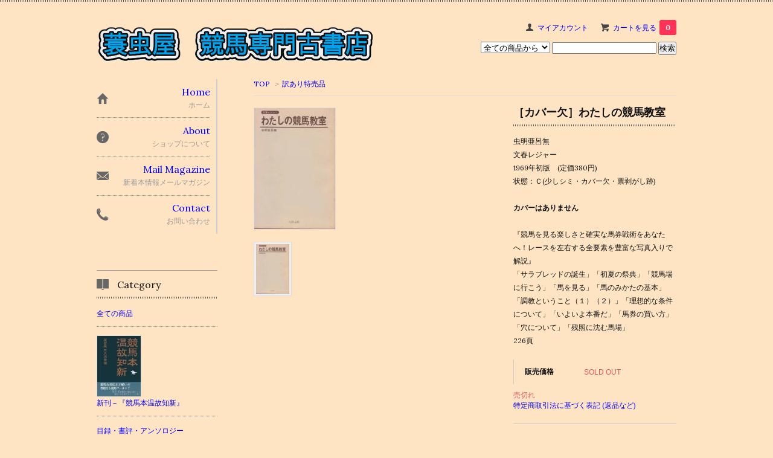

--- FILE ---
content_type: text/html; charset=EUC-JP
request_url: https://minomushiya.com/?pid=180777287
body_size: 10732
content:
<!DOCTYPE html PUBLIC "-//W3C//DTD XHTML 1.0 Transitional//EN" "http://www.w3.org/TR/xhtml1/DTD/xhtml1-transitional.dtd">
<html xmlns:og="http://ogp.me/ns#" xmlns:fb="http://www.facebook.com/2008/fbml" xmlns:mixi="http://mixi-platform.com/ns#" xmlns="http://www.w3.org/1999/xhtml" xml:lang="ja" lang="ja" dir="ltr">
<head>
<meta http-equiv="content-type" content="text/html; charset=euc-jp" />
<meta http-equiv="X-UA-Compatible" content="IE=edge,chrome=1" />
<title>［カバー欠］わたしの競馬教室 - 《蓑虫屋》　競馬専門古書店</title>
<meta name="Keywords" content="［カバー欠］わたしの競馬教室,minomushiya,蓑虫屋,競馬,古本,古書,馬券,通信販売,買い取り,買取,買入,三鷹,みたか,古本店,古書店,競馬本" />
<meta name="Description" content="《蓑虫屋》　競馬専門のオンライン古書店です。競馬や馬に関する本、高価買い取り中。出張買い取りも行っています。" />
<meta name="Author" content="" />
<meta name="Copyright" content="GMOペパボ" />
<meta http-equiv="content-style-type" content="text/css" />
<meta http-equiv="content-script-type" content="text/javascript" />
<link rel="stylesheet" href="https://img07.shop-pro.jp/PA01354/838/css/2/index.css?cmsp_timestamp=20200411123525" type="text/css" />

<link rel="alternate" type="application/rss+xml" title="rss" href="https://minomushiya.com/?mode=rss" />
<link rel="alternate" media="handheld" type="text/html" href="https://minomushiya.com/?prid=180777287" />
<link rel="shortcut icon" href="https://img07.shop-pro.jp/PA01354/838/favicon.ico?cmsp_timestamp=20260119150117" />
<script type="text/javascript" src="//ajax.googleapis.com/ajax/libs/jquery/1.7.2/jquery.min.js" ></script>
<meta property="og:title" content="［カバー欠］わたしの競馬教室 - 《蓑虫屋》　競馬専門古書店" />
<meta property="og:description" content="《蓑虫屋》　競馬専門のオンライン古書店です。競馬や馬に関する本、高価買い取り中。出張買い取りも行っています。" />
<meta property="og:url" content="https://minomushiya.com?pid=180777287" />
<meta property="og:site_name" content="《蓑虫屋》　競馬専門古書店" />
<meta property="og:image" content="https://img07.shop-pro.jp/PA01354/838/product/180777287.jpg?cmsp_timestamp=20240505211720"/>
<script>
  var Colorme = {"page":"product","shop":{"account_id":"PA01354838","title":"\u300a\u84d1\u866b\u5c4b\u300b\u3000\u7af6\u99ac\u5c02\u9580\u53e4\u66f8\u5e97"},"basket":{"total_price":0,"items":[]},"customer":{"id":null},"inventory_control":"product","product":{"shop_uid":"PA01354838","id":180777287,"name":"\uff3b\u30ab\u30d0\u30fc\u6b20\uff3d\u308f\u305f\u3057\u306e\u7af6\u99ac\u6559\u5ba4","model_number":"","stock_num":0,"sales_price":800,"sales_price_including_tax":800,"variants":[],"category":{"id_big":2497397,"id_small":0},"groups":[],"members_price":800,"members_price_including_tax":800}};

  (function() {
    function insertScriptTags() {
      var scriptTagDetails = [];
      var entry = document.getElementsByTagName('script')[0];

      scriptTagDetails.forEach(function(tagDetail) {
        var script = document.createElement('script');

        script.type = 'text/javascript';
        script.src = tagDetail.src;
        script.async = true;

        if( tagDetail.integrity ) {
          script.integrity = tagDetail.integrity;
          script.setAttribute('crossorigin', 'anonymous');
        }

        entry.parentNode.insertBefore(script, entry);
      })
    }

    window.addEventListener('load', insertScriptTags, false);
  })();
</script>
</head>
<body>
<meta name="colorme-acc-payload" content="?st=1&pt=10029&ut=180777287&at=PA01354838&v=20260123165051&re=&cn=7ef4515376a35d1897c11898587ed231" width="1" height="1" alt="" /><script>!function(){"use strict";Array.prototype.slice.call(document.getElementsByTagName("script")).filter((function(t){return t.src&&t.src.match(new RegExp("dist/acc-track.js$"))})).forEach((function(t){return document.body.removeChild(t)})),function t(c){var r=arguments.length>1&&void 0!==arguments[1]?arguments[1]:0;if(!(r>=c.length)){var e=document.createElement("script");e.onerror=function(){return t(c,r+1)},e.src="https://"+c[r]+"/dist/acc-track.js?rev=3",document.body.appendChild(e)}}(["acclog001.shop-pro.jp","acclog002.shop-pro.jp"])}();</script><link href='https://fonts.googleapis.com/css?family=Lora:400' rel='stylesheet' type='text/css'>
<script>
  $(function(){
    $(".more_btn").on("click", function() {
      $(".more_seller").toggle();
      $(".updown").toggleClass("more_up");
    });
  });

$(function(){
  $('a[href^=#]').click(function(){
    var speed = 500;
    var href= $(this).attr("href");
    var target = $(href == "#" || href == "" ? 'html' : href);
    var position = target.offset().top;
    $("html, body").animate({scrollTop:position}, speed, "swing");
    return false;
  });
});
</script>

<div id="top_line">

</div>

<div id="container">

  
  <div id="header">
    <div class="header_link">
      <ul>
        <li class="my_account"><a href="https://minomushiya.com/?mode=myaccount"><i class="account"></i>マイアカウント</a></li>
                <li class="view_cart"><a href="https://minomushiya.com/cart/proxy/basket?shop_id=PA01354838&shop_domain=minomushiya.com"><i class="cart"></i>カートを見る<span class="count">0</span></a></li>
      </ul>
    </div>

      
    
          

    
    <div class="search">
      <form action="https://minomushiya.com/" method="GET" id="search">
        <input type="hidden" name="mode" value="srh" />
        <select name="cid" style="width: 115px;">
          <option value="">全ての商品から</option>
                    <option value="2887963,0">新刊－『競馬本温故知新』</option>
                    <option value="2125603,0">目録・書評・アンソロジー</option>
                    <option value="2125604,0">騎手・調教師</option>
                    <option value="2125605,0">名馬・ノンフィクション</option>
                    <option value="2125606,0">エッセイ</option>
                    <option value="2125607,0">サラブレッド・歴史</option>
                    <option value="2125609,0">血統・成績</option>
                    <option value="2752072,0">競馬番組</option>
                    <option value="2174173,0">競馬年鑑・レコードブック</option>
                    <option value="2125613,0">乗馬・馬事文化</option>
                    <option value="2125616,0">紀行・ガイド</option>
                    <option value="2125612,0">医学・装蹄</option>
                    <option value="2125610,0">競馬資料・紀要</option>
                    <option value="2125620,0">小説（国内）</option>
                    <option value="2125621,0">小説（翻訳）</option>
                    <option value="2125622,0">新橋遊吉</option>
                    <option value="2125617,0">馬券・予想</option>
                    <option value="2125625,0">寺山修司</option>
                    <option value="2125627,0">写真集・画集・絵葉書</option>
                    <option value="2125614,0">建築</option>
                    <option value="2125611,0">名簿</option>
                    <option value="2125608,0">洋書</option>
                    <option value="2125623,0">漫画</option>
                    <option value="2125615,0">種馬場カタログ・パンフ</option>
                    <option value="2125630,0">雑誌・ムック</option>
                    <option value="2125626,0">優駿・ハロン</option>
                    <option value="2125628,0">Gallop</option>
                    <option value="2125631,0">サイン本・色紙</option>
                    <option value="2125632,0">優勝レイ・ゼッケン・記念品・帽子</option>
                    <option value="2125633,0">浮世絵・ポスター・写真等</option>
                    <option value="2125634,0">DVD・映画パンフ</option>
                    <option value="2125635,0">勝馬投票券・入場券</option>
                    <option value="2913452,0">海外レープロ</option>
                    <option value="2125636,0">競輪・競艇・オート</option>
                    <option value="2125637,0">ギャンブル</option>
                    <option value="2497397,0">訳あり特売品</option>
                  </select>
        <input type="text" name="keyword">
        <input type="submit" value="検索" />
      </form>
    </div>
    

    <h1 class="logo"><a href="https://minomushiya.com/"><img src="https://img07.shop-pro.jp/PA01354/838/PA01354838.png?cmsp_timestamp=20260119150117" alt="《蓑虫屋》　競馬専門古書店" /></a></h1>
  </div>
  

  
  <div id="main">
  <div class="footstamp">
  
  
  <p>
    <a href="https://minomushiya.com/">TOP</a>
    <span>&gt;</span><a href='?mode=cate&cbid=2497397&csid=0'>訳あり特売品</a>      </p>
  
    
</div>

<form class="clearfix product_form" name="product_form" method="post" action="https://minomushiya.com/cart/proxy/basket/items/add">

<div class="product_detail_area">
    <div class="add_cart">
           
             <h2 class="product_name">［カバー欠］わたしの競馬教室</h2>
          <div class="product_description">
            虫明亜呂無<br />
文春レジャー<br />
1969年初版　(定価380円)<br />
状態：Ｃ(少しシミ・カバー欠・票剥がし跡)<br />
<br />
<b>カバーはありません</b><br />
<br />
『競馬を見る楽しさと確実な馬券戦術をあなたへ！レースを左右する全要素を豊富な写真入りで解説』<br />
「サラブレッドの誕生」「初夏の祭典」「競馬場に行こう」「馬を見る」「馬のみかたの基本」「調教ということ（１）（２）」「理想的な条件について」「いよいよ本番だ」「馬券の買い方」「穴について」「残照に沈む馬場」<br />
226頁
          </div>
        
        <table class="add_cart_table">
          
                    
                                  <tr>
              <th>販売価格</th>
              <td>
<span class="sold_out">SOLD OUT</span>
              </td>
              </tr>
                    
                    
                    
                    
                                      </table>
                              </div>

    <div class="product_images">

    <script type="text/javascript" src="https://img.shop-pro.jp/js/cloud-zoom.1.0.2.js"></script>

    <div class="zoom-section">
      <div class="zoom-small-image">
        <div id="wrap">
          
                      <a href="https://img07.shop-pro.jp/PA01354/838/product/180777287.jpg?cmsp_timestamp=20240505211720" class="cloud-zoom" id="zoom1" rel="position: &#39;inside&#39; , showTitle: true, adjustX:-4, adjustY:-4" style="position: relative; display: block; " title="">
            <img src="https://img07.shop-pro.jp/PA01354/838/product/180777287.jpg?cmsp_timestamp=20240505211720" style="display: block;" />
            </a>
                    
          <input type="hidden" name="user_hash" value="486c648f221095a8ecaacf6d4a0cd464"><input type="hidden" name="members_hash" value="486c648f221095a8ecaacf6d4a0cd464"><input type="hidden" name="shop_id" value="PA01354838"><input type="hidden" name="product_id" value="180777287"><input type="hidden" name="members_id" value=""><input type="hidden" name="back_url" value="https://minomushiya.com/?pid=180777287"><input type="hidden" name="needs_basket_token" value="1"><input type="hidden" name="reference_token" value="caec7911c9fb498a9191ab84a6c497ce"><input type="hidden" name="shop_domain" value="minomushiya.com">
      </div>
    </div>

    <div class="zoom-desc clearfix">
              <a href="https://img07.shop-pro.jp/PA01354/838/product/180777287.jpg?cmsp_timestamp=20240505211720" class="cloud-zoom-gallery" title="" rel="useZoom: &#39;zoom1&#39;, smallImage: &#39; https://img07.shop-pro.jp/PA01354/838/product/180777287.jpg?cmsp_timestamp=20240505211720&#39; ">
        <img class="zoom-tiny-image" src="https://img07.shop-pro.jp/PA01354/838/product/180777287.jpg?cmsp_timestamp=20240505211720" />
        </a>
                </div>
  </div>
</div>



        



<div class="add_cart">


        
                              <div class="sold_out">売切れ</div>
                  
              
        <p id="sk_link_other">
          <a href="https://minomushiya.com/?mode=sk">特定商取引法に基づく表記 (返品など)</a>
        </p>

          <div class="product_link_area">
          
          <p>
            <a class="btn btn-contact" href="https://minomushiya.shop-pro.jp/customer/products/180777287/inquiries/new">この商品について問い合わせる</a>
          </p>
          <ul class="other_link">
                      <li><a href="mailto:?subject=%E3%80%90%E3%80%8A%E8%93%91%E8%99%AB%E5%B1%8B%E3%80%8B%E3%80%80%E7%AB%B6%E9%A6%AC%E5%B0%82%E9%96%80%E5%8F%A4%E6%9B%B8%E5%BA%97%E3%80%91%E3%81%AE%E3%80%8C%EF%BC%BB%E3%82%AB%E3%83%90%E3%83%BC%E6%AC%A0%EF%BC%BD%E3%82%8F%E3%81%9F%E3%81%97%E3%81%AE%E7%AB%B6%E9%A6%AC%E6%95%99%E5%AE%A4%E3%80%8D%E3%81%8C%E3%81%8A%E3%81%99%E3%81%99%E3%82%81%E3%81%A7%E3%81%99%EF%BC%81&body=%0D%0A%0D%0A%E2%96%A0%E5%95%86%E5%93%81%E3%80%8C%EF%BC%BB%E3%82%AB%E3%83%90%E3%83%BC%E6%AC%A0%EF%BC%BD%E3%82%8F%E3%81%9F%E3%81%97%E3%81%AE%E7%AB%B6%E9%A6%AC%E6%95%99%E5%AE%A4%E3%80%8D%E3%81%AEURL%0D%0Ahttps%3A%2F%2Fminomushiya.com%2F%3Fpid%3D180777287%0D%0A%0D%0A%E2%96%A0%E3%82%B7%E3%83%A7%E3%83%83%E3%83%97%E3%81%AEURL%0Ahttps%3A%2F%2Fminomushiya.com%2F">この商品を友達に教える</a></li>
            <li><a href="https://minomushiya.com/?mode=cate&cbid=2497397&csid=0">買い物を続ける</a></li>
          </ul>
          <ul class="share clearfix">
            <li><div class="twitter">
            <a href="https://twitter.com/share" class="twitter-share-button" data-url="https://minomushiya.com/?pid=180777287" data-text="" data-lang="ja" >ツイート</a>
<script charset="utf-8">!function(d,s,id){var js,fjs=d.getElementsByTagName(s)[0],p=/^http:/.test(d.location)?'http':'https';if(!d.getElementById(id)){js=d.createElement(s);js.id=id;js.src=p+'://platform.twitter.com/widgets.js';fjs.parentNode.insertBefore(js,fjs);}}(document, 'script', 'twitter-wjs');</script>
          </div></li>
          <li><div class="fb-like">
            
          </div></li>
          <li><div class="line">
           <div class="line-it-button" data-lang="ja" data-type="share-a" data-ver="3"
                         data-color="default" data-size="small" data-count="false" style="display: none;"></div>
                       <script src="https://www.line-website.com/social-plugins/js/thirdparty/loader.min.js" async="async" defer="defer"></script>
          </div></li></ul>
         <ul class="share calamel-link clearfix">  
                      <li><div class="fav_button"></div></li>
         </ul>
</div>


</div>


</div>
</form>
<br style="clear:both;">




  <div class="box  box_small" id="box_recommend">
  <div class="header_block clearfix">
  <div class="icon">
  <img src="https://img.shop-pro.jp/tmpl_img/67/recommended_icon.png">
  </div>
  <div class="title">
  <h3>新着・再入荷</h3>
  </div>
  </div>
        <div class="item_box">
        
        <div class="item_image">
                        <a href="?pid=190168855"><img src="https://img07.shop-pro.jp/PA01354/838/product/190168855_th.jpg?cmsp_timestamp=20260118164720" class="item" /></a><br />
                    </div>
        <div class="item_detail">
            
            <p class="item_name">
                <a href="?pid=190168855"><img class='new_mark_img1' src='https://img.shop-pro.jp/img/new/icons12.gif' style='border:none;display:inline;margin:0px;padding:0px;width:auto;' />周回板および打鐘の改善に関する研究会報告書</a><br />
            </p>
            <p class="item_price">
							
							
                                
                3,000円(税込)<br />
                            </p>
        </div>
    </div>
            <div class="item_box">
        
        <div class="item_image">
                        <a href="?pid=190168862"><img src="https://img07.shop-pro.jp/PA01354/838/product/190168862_th.jpg?cmsp_timestamp=20260118164806" class="item" /></a><br />
                    </div>
        <div class="item_detail">
            
            <p class="item_name">
                <a href="?pid=190168862"><img class='new_mark_img1' src='https://img.shop-pro.jp/img/new/icons12.gif' style='border:none;display:inline;margin:0px;padding:0px;width:auto;' />全国競輪場「地元商圏」別売上高の時系列分析</a><br />
            </p>
            <p class="item_price">
							
							
                                
                2,000円(税込)<br />
                            </p>
        </div>
    </div>
            <div class="item_box">
        
        <div class="item_image">
                        <a href="?pid=190168869"><img src="https://img07.shop-pro.jp/PA01354/838/product/190168869_th.jpg?cmsp_timestamp=20260118164852" class="item" /></a><br />
                    </div>
        <div class="item_detail">
            
            <p class="item_name">
                <a href="?pid=190168869"><img class='new_mark_img1' src='https://img.shop-pro.jp/img/new/icons12.gif' style='border:none;display:inline;margin:0px;padding:0px;width:auto;' />平成11年度　埼玉県県営競技事務所の概要</a><br />
            </p>
            <p class="item_price">
							
							
                                
                3,000円(税込)<br />
                            </p>
        </div>
    </div>
            <div class="item_box">
        
        <div class="item_image">
                        <a href="?pid=190168884"><img src="https://img07.shop-pro.jp/PA01354/838/product/190168884_th.jpg?cmsp_timestamp=20260118165013" class="item" /></a><br />
                    </div>
        <div class="item_detail">
            
            <p class="item_name">
                <a href="?pid=190168884"><img class='new_mark_img1' src='https://img.shop-pro.jp/img/new/icons12.gif' style='border:none;display:inline;margin:0px;padding:0px;width:auto;' />競輪場活性化プラン報告書　「ギャンブル事業からエンターテインメント事業への転換」</a><br />
            </p>
            <p class="item_price">
							
							
                                
                1,500円(税込)<br />
                            </p>
        </div>
    </div>
            <div class="item_box box_last">
        
        <div class="item_image">
                        <a href="?pid=190168894"><img src="https://img07.shop-pro.jp/PA01354/838/product/190168894_th.jpg?cmsp_timestamp=20260118165121" class="item" /></a><br />
                    </div>
        <div class="item_detail">
            
            <p class="item_name">
                <a href="?pid=190168894"><img class='new_mark_img1' src='https://img.shop-pro.jp/img/new/icons12.gif' style='border:none;display:inline;margin:0px;padding:0px;width:auto;' />自転車競技法及び小型自動車競走法の一部を改正する法律案関係資料</a><br />
            </p>
            <p class="item_price">
							
							
                                
                3,000円(税込)<br />
                            </p>
        </div>
    </div>
            <br style="clear:both;" />
  </div>

<script type="text/javascript" src="https://img.shop-pro.jp/js/jquery.easing.1.3.js"></script>

  
  
      
    </div>
  


<div id="side">
  
  
    <div class="box" id="side_nav">
    <ul>
         <li><a href="https://minomushiya.com/"><div class="nav_item clearfix"><div class="nav_icon"><img src="https://img.shop-pro.jp/tmpl_img/67/home_icon.png"></div><div class="nav_title"><h3>Home</h3>
<p>ホーム</p></div></div></a></li>
         <li><a href="https://minomushiya.com/?mode=sk"><div class="nav_item clearfix"><div class="nav_icon"><img src="https://img.shop-pro.jp/tmpl_img/67/about_icon.png"></div><div class="nav_title"><h3>About</h3>
<p>ショップについて</p></div></div></a></li>
                         <li><a href="https://minomushiya.shop-pro.jp/customer/newsletter/subscriptions/new"><div class="nav_item clearfix"><div class="nav_icon"><img src="https://img.shop-pro.jp/tmpl_img/67/mailmaga_icon.png"></div><div class="nav_title"><h3>Mail Magazine</h3>
<p>新着本情報メールマガジン</p></div></div></a></li>
                 <li><a href="https://minomushiya.shop-pro.jp/customer/inquiries/new"><div class="nav_item clearfix"><div class="nav_icon"><img src="https://img.shop-pro.jp/tmpl_img/67/contact_icon.png"></div><div class="nav_title"><h3>Contact</h3>
<p>お問い合わせ</p></div></div></a></li>
     </ul>
    </div>
    



  <div class="box box_default" id="box_category">
  <div class="header_block clearfix">
  <div class="icon">
  <img src="https://img.shop-pro.jp/tmpl_img/67/category_icon.png">
  </div>
  <div class="title">
  <h3>Category</h3>
  </div>
  </div>
  <ul>
    <li><a href="https://minomushiya.com/?mode=srh&cid=&keyword="><div><p>全ての商品</p></div></a></li>      
                <li>
      <a href="https://minomushiya.com/?mode=cate&cbid=2887963&csid=0"><div><img src="https://img07.shop-pro.jp/PA01354/838/category/2887963_0.jpg?cmsp_timestamp=20231229221548" /><br />
      <p>新刊－『競馬本温故知新』</p></div></a>
      </li>
                      <li><a href="https://minomushiya.com/?mode=cate&cbid=2125603&csid=0"><div><p>目録・書評・アンソロジー</p></div></a></li>
                      <li><a href="https://minomushiya.com/?mode=cate&cbid=2125604&csid=0"><div><p>騎手・調教師</p></div></a></li>
                      <li><a href="https://minomushiya.com/?mode=cate&cbid=2125605&csid=0"><div><p>名馬・ノンフィクション</p></div></a></li>
                      <li><a href="https://minomushiya.com/?mode=cate&cbid=2125606&csid=0"><div><p>エッセイ</p></div></a></li>
                      <li><a href="https://minomushiya.com/?mode=cate&cbid=2125607&csid=0"><div><p>サラブレッド・歴史</p></div></a></li>
                      <li><a href="https://minomushiya.com/?mode=cate&cbid=2125609&csid=0"><div><p>血統・成績</p></div></a></li>
                      <li><a href="https://minomushiya.com/?mode=cate&cbid=2752072&csid=0"><div><p>競馬番組</p></div></a></li>
                      <li><a href="https://minomushiya.com/?mode=cate&cbid=2174173&csid=0"><div><p>競馬年鑑・レコードブック</p></div></a></li>
                      <li><a href="https://minomushiya.com/?mode=cate&cbid=2125613&csid=0"><div><p>乗馬・馬事文化</p></div></a></li>
                      <li><a href="https://minomushiya.com/?mode=cate&cbid=2125616&csid=0"><div><p>紀行・ガイド</p></div></a></li>
                      <li><a href="https://minomushiya.com/?mode=cate&cbid=2125612&csid=0"><div><p>医学・装蹄</p></div></a></li>
                      <li><a href="https://minomushiya.com/?mode=cate&cbid=2125610&csid=0"><div><p>競馬資料・紀要</p></div></a></li>
                      <li><a href="https://minomushiya.com/?mode=cate&cbid=2125620&csid=0"><div><p>小説（国内）</p></div></a></li>
                      <li><a href="https://minomushiya.com/?mode=cate&cbid=2125621&csid=0"><div><p>小説（翻訳）</p></div></a></li>
                      <li><a href="https://minomushiya.com/?mode=cate&cbid=2125622&csid=0"><div><p>新橋遊吉</p></div></a></li>
                      <li><a href="https://minomushiya.com/?mode=cate&cbid=2125617&csid=0"><div><p>馬券・予想</p></div></a></li>
                      <li><a href="https://minomushiya.com/?mode=cate&cbid=2125625&csid=0"><div><p>寺山修司</p></div></a></li>
                      <li><a href="https://minomushiya.com/?mode=cate&cbid=2125627&csid=0"><div><p>写真集・画集・絵葉書</p></div></a></li>
                      <li><a href="https://minomushiya.com/?mode=cate&cbid=2125614&csid=0"><div><p>建築</p></div></a></li>
                      <li><a href="https://minomushiya.com/?mode=cate&cbid=2125611&csid=0"><div><p>名簿</p></div></a></li>
                      <li><a href="https://minomushiya.com/?mode=cate&cbid=2125608&csid=0"><div><p>洋書</p></div></a></li>
                      <li><a href="https://minomushiya.com/?mode=cate&cbid=2125623&csid=0"><div><p>漫画</p></div></a></li>
                      <li><a href="https://minomushiya.com/?mode=cate&cbid=2125615&csid=0"><div><p>種馬場カタログ・パンフ</p></div></a></li>
                      <li><a href="https://minomushiya.com/?mode=cate&cbid=2125630&csid=0"><div><p>雑誌・ムック</p></div></a></li>
                      <li><a href="https://minomushiya.com/?mode=cate&cbid=2125626&csid=0"><div><p>優駿・ハロン</p></div></a></li>
                      <li><a href="https://minomushiya.com/?mode=cate&cbid=2125628&csid=0"><div><p>Gallop</p></div></a></li>
                      <li><a href="https://minomushiya.com/?mode=cate&cbid=2125631&csid=0"><div><p>サイン本・色紙</p></div></a></li>
                      <li><a href="https://minomushiya.com/?mode=cate&cbid=2125632&csid=0"><div><p>優勝レイ・ゼッケン・記念品・帽子</p></div></a></li>
                      <li><a href="https://minomushiya.com/?mode=cate&cbid=2125633&csid=0"><div><p>浮世絵・ポスター・写真等</p></div></a></li>
                      <li><a href="https://minomushiya.com/?mode=cate&cbid=2125634&csid=0"><div><p>DVD・映画パンフ</p></div></a></li>
                      <li><a href="https://minomushiya.com/?mode=cate&cbid=2125635&csid=0"><div><p>勝馬投票券・入場券</p></div></a></li>
                      <li><a href="https://minomushiya.com/?mode=cate&cbid=2913452&csid=0"><div><p>海外レープロ</p></div></a></li>
                      <li><a href="https://minomushiya.com/?mode=cate&cbid=2125636&csid=0"><div><p>競輪・競艇・オート</p></div></a></li>
                      <li><a href="https://minomushiya.com/?mode=cate&cbid=2125637&csid=0"><div><p>ギャンブル</p></div></a></li>
                      <li><a href="https://minomushiya.com/?mode=cate&cbid=2497397&csid=0"><div><p>訳あり特売品</p></div></a></li>
            </ul>
</div>


  
  

    
        

    
    
        <div class="box box_default" id="box_freepage">
  <div class="header_block clearfix">
  <div class="icon">
  <img src="https://img.shop-pro.jp/tmpl_img/67/other_icon.png">
  </div>
  <div class="title">
  <h3>Other page</h3>
  </div>
  </div>
      <ul>
                <li><a href="https://minomushiya.com/?mode=f1"><div>買い取りについて</div></a></li>
                <li><a href="https://minomushiya.com/?mode=f2"><div>本の状態について</div></a></li>
              </ul>
    </div>
        

    
        

      
            
    </div>
  

  
<a href="#top_line" class="to_top"><span>Top</span></a>
  

  
  <div id="footer">

 
    
<div class="foot_policy clearfix">
  <div class="foot_sk_box">  
    <h3>返品について</h3>                  
      <dl>
        <dt><h4>返品期限</h4></dt>
        <dd><p>商品到着後７日以内とさせていただきます。</p></dd>
        <dt><h4>返品送料</h4></dt>
        <dd><p>お客様都合による返品につきましてはお客様のご負担とさせていただきます。<br />
不良品に該当する場合は当方で負担いたします。</p></dd>
      </dl>
  </div>



  <div id="pay" class="foot_sk_box">
    <h3>お支払い方法</h3>
      <dl>
                        <dt>
          <h4>クレジットカード(AMEX/VISA/JCB/MASTER/DINERS)</h4><dt>
          <dd><p>            <img class='payment_img' src='https://img.shop-pro.jp/common/card2.gif'><img class='payment_img' src='https://img.shop-pro.jp/common/card6.gif'><img class='payment_img' src='https://img.shop-pro.jp/common/card18.gif'><img class='payment_img' src='https://img.shop-pro.jp/common/card0.gif'><img class='payment_img' src='https://img.shop-pro.jp/common/card9.gif'>
                    <br>クレジットカート先払い。
          </p><dd>
                        <dt>
          <h4>Amazon Pay</h4><dt>
          <dd><p>          Amazonのアカウントに登録された配送先や支払い方法を利用して決済できます。
          </p><dd>
                        <dt>
          <h4>PayPay銀行振込</h4><dt>
          <dd><p>          先払い。振込手数料はご負担ください。
          </p><dd>
                        <dt>
          <h4>ゆうちょ銀行振込</h4><dt>
          <dd><p>          先払い。振込手数料はご負担ください。
          </p><dd>
                        <dt>
          <h4>三菱ＵＦＪ銀行</h4><dt>
          <dd><p>          先払い。振込手数料はご負担ください。
          </p><dd>
                        <dt>
          <h4>郵便振替</h4><dt>
          <dd><p>          先払い。振替手数料はご負担ください。
          </p><dd>
          </dl>
  </div>



  <div class="foot_sk_box">
    <h3>配送方法・送料について</h3>
    <dl>
                        
        <dt>
          <h4>日本郵便</h4>
       </dt>
       <dd>          
<p>送料は、１回の注文につき冊数・重量にかかわらず３００円。１万円以上のご注文で送料無料です。<BR><BR>クリックポスト、レターパック、ゆうパック等日本郵便のサービスにて発送いたします。発送は日本国内に限らせていただきます。</p>
        </dd>
      </dl>
  </div>


      
    
        
</div>  

 
 
 
   <ul class="footer_menu">
      <li><a href="https://minomushiya.com/">ホーム</a></li>
      <li><a href="https://minomushiya.com/?mode=myaccount">マイアカウント</a></li>
      <li><a href="https://minomushiya.shop-pro.jp/customer/inquiries/new">お問い合わせ</a></li>
      <li><a href="https://minomushiya.com/?mode=privacy">プライバシーポリシー</a></li>
      <li><a href="https://minomushiya.com/?mode=sk#payment">お支払い方法について</a></li>
      <li><a href="https://minomushiya.com/?mode=sk#delivery">配送方法・送料について</a></li>
      <li><a href="https://minomushiya.com/?mode=sk">特定商取引法に基づく表記</a></li>
      <li><a href="https://minomushiya.com/?mode=rss">RSS</a> / <a href="https://minomushiya.com/?mode=atom">ATOM</a></li>
    </ul>
    <address class="copyright">
      蓑虫屋　　　THE HORSEPLAYER'S BOOKSHOP　MINOMUSHIYA
      <span class="powered"><a href="http://shop-pro.jp" target="_blank">Powered&nbsp;<img src="https://img.shop-pro.jp/tmpl_img/67/powered.png" alt="カラーミーショップ" /></a></span>
    </address>
  </div>
 
  
</div><link rel="stylesheet" href="css/amazon-pay-buy-now.css?20260107">

<div id="amazon-pay-buy-now-modal" class="amazon-pay-buy-now-modal-layout amazon_pay_buy_now_modal cart_modal__close amazonpay">
  <div class="amazon-pay-buy-now-modal-layout__container not_bubbling">
    <label class="cart_modal__close amazon-pay-buy-now-modal-layout__close-icon"></label>
    <p class="amazon-pay-buy-now-modal-layout__heading">
      こちらの商品が<br class="sp-br">カートに入りました
    </p>
    <div class="amazon-pay-buy-now-item">
              <div class="amazon-pay-buy-now-item__image"><img src="https://img07.shop-pro.jp/PA01354/838/product/180777287.jpg?cmsp_timestamp=20240505211720" alt="［カバー欠］わたしの競馬教室" /></div>
            <p class="amazon-pay-buy-now-item__name">［カバー欠］わたしの競馬教室</p>
    </div>
    <div class="amazon-pay-buy-now-modal-layout__action">
      <a class="amazon-pay-buy-now-button" href="/cart/">
        かごの中身を見る
      </a>

      <div class="amazon-pay-buy-now-button-unit">
        <p class="amazon-pay-buy-now-button-unit__text">または、今すぐ購入</p>
        <div id="AmazonPayButton"></div>
      </div>
      <p class="cart_modal__close amazon-pay-buy-now-text-link">ショッピングを続ける</p>
    </div>
  </div>
</div>

<div id="amazon-pay-buy-now-error-modal" class="amazon-pay-buy-now-modal-layout amazon_pay_buy_now_error_modal cart_in_error__close">
  <div class="amazon-pay-buy-now-modal-layout__container not_bubbling">
    <label class="cart_in_error__close amazon-pay-buy-now-modal-layout__close-icon"></label>
    <p class="amazon-pay-buy-now-modal-layout__heading amazon_pay_buy_now_error_message cart_in_error_modal__heading"></p>
    <div class="amazon-pay-buy-now-modal-layout__action">
      <button class="cart_in_error__close amazon-pay-buy-now-button">ショッピングを続ける</button>
    </div>
  </div>
</div>

<div id="amazon-pay-buy-now-processing-modal" class="amazon-pay-buy-now-modal-layout amazon_pay_buy_now_processing_modal">
  <div class="amazon-pay-buy-now-modal-layout__container not_bubbling">
    <div class="amazon-pay-buy-now-processing">
      <div class="amazon-pay-buy-now-processing__icon">
        <div class="in-circular-progress-indicator" role="progressbar"></div>
      </div>
      <p class="amazon-pay-buy-now-processing__heading">
        Amazon Payで決済中です。
      </p>
      <p class="amazon-pay-buy-now-processing__body">
        そのままお待ちください。<br>決済が完了すると、自動で画面が切り替わります。
      </p>
    </div>
  </div>
</div>

<script src="https://static-fe.payments-amazon.com/checkout.js" charset="utf-8"></script>
<script type="text/javascript" charset="utf-8">
  let prefecture = null;
  let deliveryId = null;

  const openColomreAmazonPayBuyNowProcessingModal = () => {
    const modal = document.querySelector('#amazon-pay-buy-now-modal')
    modal.style.visibility = 'hidden';
    modal.querySelectorAll('*').forEach(el => el.style.visibility = 'hidden');

    const processingModal = document.querySelector('#amazon-pay-buy-now-processing-modal')
    processingModal.style.visibility = "visible";
    processingModal.querySelectorAll('*').forEach(el => el.style.visibility = "visible");
  }

  const closeColomreAmazonPayBuyNowProcessingModal = () => {
    const modal = document.querySelector('#amazon-pay-buy-now-modal')
    modal.style.visibility = 'visible';
    modal.querySelectorAll('*').forEach(el => el.style.visibility = 'visible');

    const processingModal = document.querySelector('#amazon-pay-buy-now-processing-modal')
    processingModal.style.visibility = "hidden";
    processingModal.querySelectorAll('*').forEach(el => el.style.visibility = "hidden");
  }

  amazon.Pay.renderJSButton('#AmazonPayButton', {
    merchantId: 'A1KXWZ4V0BGRBL',
    ledgerCurrency: 'JPY',
        checkoutLanguage: 'ja_JP',
    productType: 'PayAndShip',
    placement: 'Cart',
    buttonColor: 'Gold',
    checkoutSessionConfig: {
      storeId: 'amzn1.application-oa2-client.1165157344ab434d91be78f103123258',
      scopes: ["name", "email", "phoneNumber", "billingAddress"],
      paymentDetails: {
        paymentIntent: "AuthorizeWithCapture",
        canHandlePendingAuthorization: false
      },
      platformId: "A1RPRQMW5V5B38",
      deliverySpecifications: {
        addressRestrictions: {
          type: "Allowed",
          restrictions: {
            JP: {
              statesOrRegions: ["北海道","青森県","岩手県","宮城県","秋田県","山形県","福島県","茨城県","栃木県","群馬県","埼玉県","千葉県","東京都","神奈川県","新潟県","富山県","石川県","福井県","山梨県","長野県","岐阜県","静岡県","愛知県","三重県","滋賀県","京都府","大阪府","兵庫県","奈良県","和歌山県","鳥取県","島根県","岡山県","広島県","山口県","徳島県","香川県","愛媛県","高知県","福岡県","佐賀県","長崎県","熊本県","大分県","宮崎県","鹿児島県","沖縄県"]
            }
          }
        }
      }
    },
    onInitCheckout: async function (event) {
      prefecture = event.shippingAddress.stateOrRegion;

      openColomreAmazonPayBuyNowProcessingModal();

      try {
        const response = await fetch(
          "/cart/api/public/basket/amazon_pay_buy_now/checkout_sessions",
          {
            method: "POST",
            headers: {
              "Content-type": "application/json"
                          },
            body: JSON.stringify({
              shop_id: 'PA01354838',
              type: "onInitCheckout",
              prefecture: prefecture,
              shipping_address: event.shippingAddress,
              buyer: event.buyer,
              billing_address: event.billingAddress
            })
          }
        );

        if (!response.ok) {
          closeColomreAmazonPayBuyNowProcessingModal();

          const errorResponse = await response.body();
          const errorType = errorResponse.error_type

          return {
            "status": "error",
            "reasonCode": errorType
          }
        }

        const result = await response.json();
        return result;
      } catch (_e) {
        closeColomreAmazonPayBuyNowProcessingModal();

        return {
          status: "error",
          reasonCode: "unknownError",
        }
      }
    },
    onShippingAddressSelection: async function (event) {
      try {
        const response = await fetch(
          "/cart/api/public/basket/amazon_pay_buy_now/checkout_sessions",
          {
            method: "POST",
            headers: {
              "Content-type": "application/json"
                            },
            body: JSON.stringify({
              shop_id: 'PA01354838',
              type: "onShippingAddressSelection",
              prefecture: event.shippingAddress.stateOrRegion,
              shipping_address: event.shippingAddress
            })
          }
        );

        if (!response.ok) {
          closeColomreAmazonPayBuyNowProcessingModal();

          return {
            "status": "error",
            "reasonCode": "shippingAddressInvalid"
          }
        }

        const result = await response.json();
        return result;
      } catch (_e) {
        closeColomreAmazonPayBuyNowProcessingModal();

        return {
          status: "error",
          reasonCode: "unknownError",
        }
      }
    },
    onDeliveryOptionSelection: async function (event) {
      deliveryId = event.deliveryOptions.id

      try {
        const response = await fetch(
          "/cart/api/public/basket/amazon_pay_buy_now/checkout_sessions",
          {
            method: "POST",
            headers: {
              "Content-type": "application/json"
                            },
            body: JSON.stringify({
              shop_id: 'PA01354838',
              type: "onDeliveryOptionSelection",
              delivery_id: event.deliveryOptions.id,
              prefecture: prefecture
            })
          }
        );

        if (!response.ok) {
          closeColomreAmazonPayBuyNowProcessingModal();

          return {
            "status": "error",
            "reasonCode": "deliveryOptionInvalid"
          }
        }

        const result = await response.json();

        return result;
      } catch (_e) {
        closeColomreAmazonPayBuyNowProcessingModal();

        return {
          status: "error",
          reasonCode: "unknownError",
        }
      }
    },
    onCompleteCheckout: async function (event) {
      const form = document.querySelector('form[name="amazon_pay_buy_now_checkout_form"]')

      form.querySelectorAll('input').forEach(input => {
        if (input.name === 'shop_id') {
          input.value = 'PA01354838';
        }
        if (input.name === 'checkout_session_id') {
          input.value = event.amazonCheckoutSessionId;
        }
      });

      if (event.deliveryOptions && event.deliveryOptions.dateTimeWindow) {
        event.deliveryOptions.dateTimeWindow.forEach((d, i) => {
          const typeInput = document.createElement('input');
          typeInput.name = "delivery_options[][type]";
          typeInput.value = d.type;
          form.append(typeInput)

          const valueInput = document.createElement('input')
          valueInput.name = "delivery_options[][value]";
          valueInput.value = d.value;
          form.append(valueInput)
        })
      }

      form.submit();
    },
    onCancel: function (event) {
      closeColomreAmazonPayBuyNowProcessingModal();
    }
  });
</script>

<form name="amazon_pay_buy_now_checkout_form" method="POST" action="/cart/api/public/basket/amazon_pay_buy_now/checkout">
  <input type="hidden" name="shop_id" value="" />
  <input type="hidden" name="checkout_session_id" value="" />
</form><script type="text/javascript" src="https://minomushiya.com/js/cart.js" ></script>
<script type="text/javascript" src="https://minomushiya.com/js/async_cart_in.js" ></script>
<script type="text/javascript" src="https://minomushiya.com/js/product_stock.js" ></script>
<script type="text/javascript" src="https://minomushiya.com/js/js.cookie.js" ></script>
<script type="text/javascript" src="https://minomushiya.com/js/favorite_button.js" ></script>
</body></html>